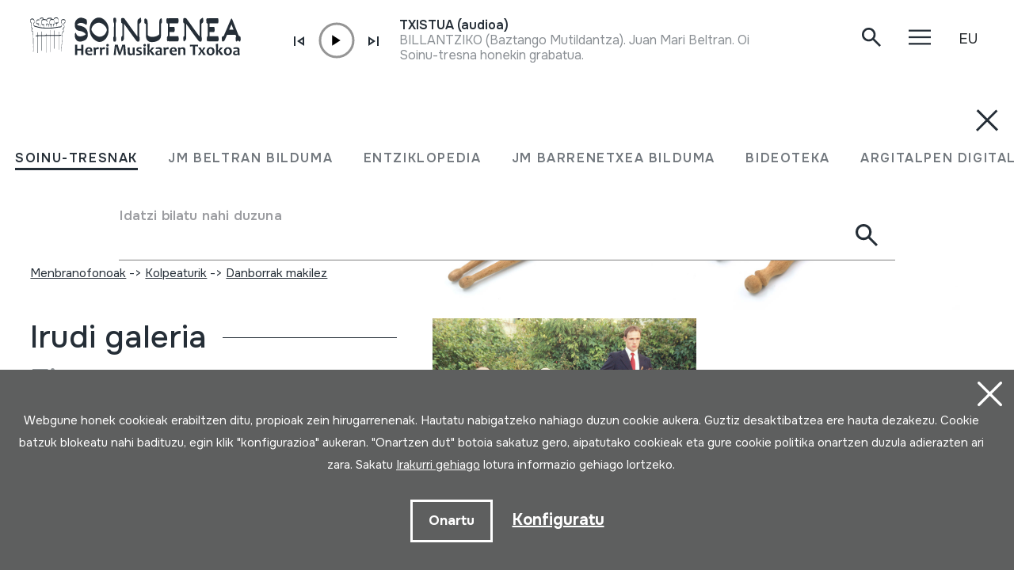

--- FILE ---
content_type: text/html; charset=UTF-8
request_url: https://herrimusika.org/eu/danbor-makilak/er-30550/
body_size: 16217
content:
<!DOCTYPE html>
<html lang="eu">

<head>
  <meta charset="UTF-8" />
  <title>DANBOR MAKILAK | Soinuenea Herri Musikaren Txokoa</title>
  <meta name="viewport" content="width=device-width, initial-scale=1, shrink-to-fit=no" />
  <!-- SEO meta -->
  <meta name="description" content="DANBOR MAKILAK | Soinuenea Herri Musikaren Txokoa" />

  <!-- Facebook meta -->
  <meta property="og:title" content="DANBOR MAKILAK | Soinuenea Herri Musikaren Txokoa" />
  <meta property="og:image"
    content="https://www.soinuenea.eus/files/multimediak/irudiak/haundiak/16230_1.jpg" />
  <meta property="og:url" content="https://www.soinuenea.eus/eu/soinu-tresnak/danbor-makilak/er-30550/" />
  <meta property="og:site-name" content="Soinuenea Herri Musikaren Txokoa" />
  <meta property="og:description" content="DANBOR MAKILAK | Soinuenea Herri Musikaren Txokoa" />
  <!-- Twitter meta -->
  <meta name="twitter:card" content="summary_large_image" />
  <meta name="twitter:site" content="@soinuenea" />
  <meta name="twitter:creator" content="@soinuenea" />
  <meta name="twitter:title" content="DANBOR MAKILAK | Soinuenea Herri Musikaren Txokoa" />
  <meta name="twitter:description" content="DANBOR MAKILAK | Soinuenea Herri Musikaren Txokoa" />
  <meta name="twitter:image:src"
    content="https://www.soinuenea.eus/files/multimediak/irudiak/haundiak/16230_1.jpg" />
  <meta name="theme-color" content="#ffffff" />
  <link rel="icon" type="image/png" href="/img/favicon.png" sizes="32x32" />
  <link rel="icon" type="image/png" href="/img/favicon-180x180.png" sizes="180x180" />
  <link rel="apple-touch-icon" href="/img/favicon-180x180.png" />
  <link rel="canonical" href="https://www.soinuenea.eus/eu/soinu-tresnak/danbor-makilak/er-30550/" />
  <link rel="alternate" hreflang="eu" href="https://www.soinuenea.eus/eu/soinu-tresnak/danbor-makilak/er-30550/" />
  <link rel="alternate" hreflang="es-ES" href="https://www.soinuenea.eus/es/soinu-tresnak/danbor-makilak/er-30550/" />
  <link rel="alternate" hreflang="fr" href="https://www.soinuenea.eus/fr/soinu-tresnak/danbor-makilak/er-30550/" />
  <link rel="alternate" hreflang="en" href="https://www.soinuenea.eus/en/soinu-tresnak/danbor-makilak/er-30550/" />
  <script>
    function loadCSS(href, before, media) {
      "use strict";
      var ss = window.document.createElement("link");
      var ref = before || window.document.getElementsByTagName("script")[0];
      var sheets = window.document.styleSheets;
      ss.rel = "stylesheet";
      ss.href = href;
      ss.media = "only x";
      ref.parentNode.insertBefore(ss, ref);

      function toggleMedia() {
        var defined;
        for (var i = 0; i < sheets.length; i++) {
          if (sheets[i].href && sheets[i].href.indexOf(href) > -1) {
            defined = true;
          }
        }
        if (defined) {
          ss.media = media || "all";
        } else {
          setTimeout(toggleMedia);
        }
      }
      toggleMedia();
      return ss;
    }
    loadCSS("/css/bootstrap.min.css");
    loadCSS("/css/jquery.customselect.css");
    loadCSS("/css/estiloak.css?v=TAG_version_estiloak_VALUE");
    loadCSS("/css/photoswipe.css");
    loadCSS("/css/photoswipe-dynamic-caption-plugin.css");
    loadCSS("/css/theme.css");
    loadCSS("https://fonts.googleapis.com/css2?family=Onest:wght@200;400;500;600;700&display=swap");
    loadCSS("/css/imprimatu.css?v=TAG_version_imprimatu_VALUE", "", "print");
  </script>
  <noscript>
    <link rel="stylesheet" href="/css/bootstrap.min.css" />
    <link rel="stylesheet" href="/css/jquery.customselect.css" />
    <link rel="stylesheet" href="/css/estiloak.css?v=TAG_version_estiloak_VALUE" />
    <link rel="stylesheet" href="/css/photoswipe.css" />
    <link rel="stylesheet" href="/css/photoswipe-dynamic-caption-plugin.css" />
    <link rel="stylesheet" href="/css/theme.css" />
    <link rel="preconnect" href="https://fonts.googleapis.com" />
    <link rel="preconnect" href="https://fonts.gstatic.com" crossorigin />
    <link href="https://fonts.googleapis.com/css2?family=Onest:wght@200;400;500;600;700&display=swap"
      rel="stylesheet" />
    <link href="/css/imprimatu.css?v=TAG_version_imprimatu_VALUE" rel="stylesheet" media="print" />
  </noscript>
  

<!-- Google tag (gtag.js) -->
<script async src="https://www.googletagmanager.com/gtag/js?id=G-Z2634GH5FF"></script>
<script>
  window.dataLayer = window.dataLayer || [];
  function gtag(){dataLayer.push(arguments);}
  gtag('js', new Date());

  gtag('config', 'G-Z2634GH5FF');
</script>


  <link rel="manifest" href="/manifest.json" />
</head>

<body class="header" itemscope itemtype="http://schema.org/WebPage">
  <!-- INICIO Precarga -->
<style>
	#contenido-carga {opacity: 1;transition: opacity 1s; }
	#contenido-carga.ezkutatu {opacity: 0;transition: none}
	#loading {position: fixed;z-index: 100000;margin-top: 0;top: 0;bottom: 0;right: 0;left: 0;background: #fff}
	
	.precarga {-webkit-transition: all 0.5s ease-in-out;-moz-transition: all 0.5s ease-in-out;-o-transition: all 0.5s ease-in-out;-ms-transition: all 0.5s ease-in-out;opacity: 1;visibility: visible}
	.precarga.quitar {opacity: 0;visibility: hidden}
	
		.loader {
	  width: 40px;
	  height: 40px;
	  border-radius: 50%;
	  border: solid 4px;
	  border-color: #000000 #00000010 #00000010;
	  position: relative;
	  animation-name: spin;
	  animation-duration: 1s;
	  animation-iteration-count: infinite;
	  animation-timing-function: linear;
	
	}
	
	@keyframes spin {
	  to {
		transform: rotate(360deg);
	  }
	}
		.loader-wrapper {
			display: flex;
	  flex-wrap: wrap;
	  justify-content: center;
			  width: 100%;
			height: 100%;
		}
		.container-loader {margin: 1.5%;
	  display: inline-flex;
	  justify-content: center;
	  align-items: center;
	  width: 100%;
			height: 100%;
	  background-color: #fff;
	
	}
	</style>
	<script>
		var elements = '<div class="loader-wrapper"><div class="container-loader"><div class="loader"></div></div></div>';
		var precarga = document.createElement('div');
		var body = document.getElementsByTagName('body')[0];
		precarga.id = 'loading';
		precarga.className += "precarga";
		body.className += " sinScroll";
		body.appendChild(precarga);
		precarga.innerHTML = elements;
		window.onload = function presenta() {
				document.getElementById("contenido-carga").classList.remove("ezkutatu");
				precarga.className += " quitar";	
				document.getElementsByTagName('body')[0].classList.remove("sinScroll");
			}
	</script>
	<noscript>
	<style>
		#loading {display: none}
		#contenido-carga.ezkutatu {opacity: 1;visibility: visible}
	</style>
	</noscript>
	<!-- FIN Precarga -->
	
	
	
	
	


  <div id="contenido-carga" class="ezkutatu">
    <p class="visually-hidden"><a href="#contenido" accesskey="c">Edukira zuzenean joan</a></p>
    <div id="bilatzaile">
  <div class="marrak">
    <p>
      <a href="#" id="itxi2"><img src="/img/itxi.svg" /></a>
    </p>
    <div class="inline_nav_wrapper">
      <ul class="nav nav-atalak">
        <li class="nav-item"><a class="nav-link active" aria-current="page" href="#" data-atala="1" data-action="/eu/soinu-tresnak/bilatu/?mo=2">SOINU-TRESNAK</a></li>
        <li class="nav-item"><a class="nav-link" href="#" data-atala="3" data-action="/eu/jm-beltran-arginena/bilatu/?mo=2">JM BELTRAN BILDUMA</a></li>
        <li class="nav-item"><a class="nav-link" href="#" data-atala="2" data-action="/eu/entziklopedia/bilatu/?mo=2">ENTZIKLOPEDIA</a></li>
        <li class="nav-item"><a class="nav-link" href="#" data-atala="4" data-action="/eu/jm-barrenetxea/bilatu/?mo=2">JM BARRENETXEA BILDUMA</a></li>
        <li class="nav-item"><a class="nav-link" href="#" data-atala="5" data-action="/eu/bideoteka/bilatu/?mo=2">BIDEOTEKA</a></li>
        <li class="nav-item"><a class="nav-link" href="#" data-atala="6" data-action="/eu/argitalpen-digitalak/bilatu/?mo=2">ARGITALPEN DIGITALAK</a></li>
      </ul>
    </div>
    <div id="bila">
      <form class="navbar-form bilatzailea" id="buscador" role="search">
        <div class="form-floating">
          <input type="search" class="form-control" name="hitza" id="hitza" placeholder="" />
          <label class="form-label" for="hitza">Idatzi bilatu nahi duzuna</label>
          <button type="button" class="btn btn-ezabatu" id="botonx"></button>
          <button type="submit" class="btn bila-lupa"><img src="/img/lupa.svg" /></button>
          <div class="bilaketaren-emaitzak">
            <div id="emaitzak"></div>
          </div>
        </div>
      </form>
    </div>
  </div>
</div>

<div id="menua">
  <div class="burua">
    <div class="container-fluid">
      <div class="row row-header">
        <div class="col-6">
          <p>
            <a href="/eu/"><img src="/img/logo.svg" class="logo" /></a>
          </p>
        </div>
        <div class="col-6 text-end">
          <div class="d-flex justify-content-end mt-md-3">
            <div class="lupa">
              <p>
                <a href="#" class="bilatzailea"><img src="/img/lupa.svg" /></a>
              </p>
            </div>

            <div class="marrak">
              <p>
                <a href="#" id="itxi"><img src="/img/itxi.svg" /></a>
              </p>
            </div>

            <div class="dropdown dropdown-hizkuntzak">
              <a class="btn dropdown-toggle" href="#" role="button" data-bs-toggle="dropdown" aria-expanded="false">EU</a>
              <ul class="dropdown-menu">
                <li><a class="dropdown-item" href="/es/" hreflang="eu">ES</a></li>
                <li><a class="dropdown-item" href="/en/" hreflang="en">EN</a></li>
                <li><a class="dropdown-item" href="/fr/" hreflang="fr">FR</a></li>
              </ul>
            </div>
          </div>
        </div>
      </div>
    </div>
  </div>
  <div class="container-fluid">
    <div class="row">
      <div class="col-12">
        <div class="accordion" id="accordionBurua">
          <div class="accordion-item">
            <h2 class="accordion-header" id="heading1">
              <button class="accordion-button collapsed" type="button" data-bs-toggle="collapse" data-bs-target="#collapse1" aria-expanded="false" aria-controls="collapse1">Museoa</button>
            </h2>
            <div id="collapse1" class="accordion-collapse collapse" aria-labelledby="heading1" data-bs-parent="#accordionBurua">
              <div class="accordion-body">
                <ul class="nav flex-column">
                  <li class="nav-item"><a class="nav-link" href="/eu/ordutegia/a-15/">Ordutegia</a></li>
<li class="nav-item"><a class="nav-link" href="/eu/sarrerak/a-16/">Sarrerak</a></li>
<li class="nav-item"><a class="nav-link" href="/eu/nola-iritsi/a-23/">Nola iritsi</a></li>
<li class="nav-item"><a class="nav-link" href="/eu/erakusketa/a-1/">Erakusketa</a></li>
<li class="nav-item"><a class="nav-link" href="/eu/bisitan-etortzeko-aukerak/a-5/">Bisitan etortzeko aukerak</a></li>
<li class="nav-item"><a class="nav-link" href="/eu/bisita-birtuala/a-3/">Bisita birtuala</a></li>
<li class="nav-item"><a class="nav-link" href="/eu/audiogida/a-13/">Audiogida</a></li>
<li class="nav-item"><a class="nav-link" href="/eu/non-jan/a-4/">Non jan</a></li>

                </ul>
              </div>
            </div>
          </div>
          <div class="accordion-item">
            <h2 class="accordion-header" id="heading2">
              <button class="accordion-button collapsed" type="button" data-bs-toggle="collapse" data-bs-target="#collapse2" aria-expanded="false" aria-controls="collapse2">Berriak</button>
            </h2>
            <div id="collapse2" class="accordion-collapse collapse" aria-labelledby="heading2" data-bs-parent="#accordionBurua">
              <div class="accordion-body">
                <ul class="nav flex-column">
                  <li class="nav-item"><a class="nav-link" href="/eu/jardunaldiak/m-1/">Jardunaldiak</a></li>
<li class="nav-item"><a class="nav-link" href="/eu/kontzertuak/m-2/">Kontzertuak</a></li>
<li class="nav-item"><a class="nav-link" href="/eu/erakusketa-ibiltaria/m-3/">Erakusketa ibiltaria</a></li>
<li class="nav-item"><a class="nav-link" href="/eu/musika-eskola/m-4/">Musika eskola</a></li>
<li class="nav-item"><a class="nav-link" href="/eu/bestelakoak/m-6/">Bestelakoak</a></li>
<li class="nav-item"><a class="nav-link" href="/eu/albisteak/m-8/">Albisteak</a></li>

                </ul>
              </div>
            </div>
          </div>
          <div class="accordion-item">
            <h2 class="accordion-header" id="heading3">
              <button class="accordion-button collapsed" type="button" data-bs-toggle="collapse" data-bs-target="#collapse3" aria-expanded="false" aria-controls="collapse3">Fundazioa</button>
            </h2>
            <div id="collapse3" class="accordion-collapse collapse" aria-labelledby="heading3" data-bs-parent="#accordionBurua">
              <div class="accordion-body">
                <ul class="nav flex-column">
                  <li class="nav-item"><a class="nav-link" href="/eu/historia/a-6/">Historia</a></li>
<li class="nav-item"><a class="nav-link" href="/eu/helburuak/a-7/">Helburuak</a></li>
<li class="nav-item"><a class="nav-link" href="/eu/oiartzungo-hm-eskola/a-11/">Oiartzungo HM eskola</a></li>
<li class="nav-item"><a class="nav-link" href="/eu/proiektuak/a-12/">Proiektuak</a></li>
<li class="nav-item"><a class="nav-link" href="/eu/ziurtagiriak/a-24/">Ziurtagiriak</a></li>
<li class="nav-item"><a class="nav-link" href="/eu/lotura-interesgarriak/a-10/">Lotura interesgarriak</a></li>
<li class="nav-item"><a class="nav-link" href="/eu/dohaintzak/a-25/">Dohaintzak</a></li>

                </ul>
              </div>
            </div>
          </div>
          <div class="accordion-item">
            <h2 class="accordion-header" id="heading4">
              <button class="accordion-button collapsed" type="button" data-bs-toggle="collapse" data-bs-target="#collapse4" aria-expanded="false" aria-controls="collapse4">Dokumentazio zentroa</button>
            </h2>
            <div id="collapse4" class="accordion-collapse collapse" aria-labelledby="heading4" data-bs-parent="#accordionBurua">
              <div class="accordion-body">
                <ul class="nav flex-column">
                  <li class="nav-item"><a class="nav-link" href="/eu/soinu-tresnen-bilduma/a-18/">Soinu-tresnen bilduma</a></li>
<li class="nav-item"><a class="nav-link" href="/eu/juan-mari-beltran-arginena-bilduma/a-19/">Juan Mari Beltran Argi&ntilde;ena bilduma</a></li>
<li class="nav-item"><a class="nav-link" href="/eu/st-euskal-herri-musikan-entziklopedia/a-20/">ST Euskal Herri-musikan entziklopedia</a></li>
<li class="nav-item"><a class="nav-link" href="/eu/jose-mariano-barrenetxea-bilduma/a-21/">Jose Mariano Barrenetxea bilduma</a></li>
<li class="nav-item"><a class="nav-link" href="/eu/bideoteka/a-14/">Bideoteka</a></li>
<li class="nav-item"><a class="nav-link" href="/eu/argitalpen-digitalak/a-22/">Argitalpen digitalak</a></li>
<li class="nav-item"><a class="nav-link" href="/eu/soinuenean-bertan-ikertu/a-17/">Soinuenean bertan ikertu</a></li>

                </ul>
              </div>
            </div>
          </div>
          <div class="accordion-item">
            <h2 class="accordion-header" id="heading5">
              <button class="accordion-button collapsed" type="button" data-bs-toggle="collapse" data-bs-target="#collapse5" aria-expanded="false" aria-controls="collapse5">Denda</button>
            </h2>
            <div id="collapse5" class="accordion-collapse collapse" aria-labelledby="heading5" data-bs-parent="#accordionBurua">
              <div class="accordion-body">
                <ul class="nav flex-column">
                  <li class="nav-item"><a class="nav-link" href="/eu/sarean/f-7/">Sarean</a></li>
<li class="nav-item"><a class="nav-link" href="/eu/liburuak/f-1/">Liburuak</a></li>
<li class="nav-item"><a class="nav-link" href="/eu/liburuak-pdf/f-2/">Liburuak (pdf)</a></li>
<li class="nav-item"><a class="nav-link" href="/eu/cd/f-3/">CD</a></li>
<li class="nav-item"><a class="nav-link" href="/eu/dvd/f-4/">DVD</a></li>
<li class="nav-item"><a class="nav-link" href="/eu/cdrom/f-5/">CDROM</a></li>
<li class="nav-item"><a class="nav-link" href="/eu/soinu-tresnak/f-6/">Soinu-tresnak</a></li>

                </ul>
              </div>
            </div>
          </div>
          <div class="accordion-item">
            <h2 class="accordion-header" id="heading6">
              <button class="accordion-button collapsed" type="button" data-bs-toggle="collapse" data-bs-target="#collapse6" aria-expanded="false" aria-controls="collapse6">Kontaktua</button>
            </h2>
            <div id="collapse6" class="accordion-collapse collapse" aria-labelledby="heading6" data-bs-parent="#accordionBurua">
              <div class="accordion-body">
                <ul class="nav flex-column">
                  <li class="nav-item">
                    <a class="nav-link" href="/eu/kontaktua/">Harremanetan jarri</a>
                  </li>
                  <li class="nav-item nav-item-tel">
                    <span class="nav-link">943 493 578<span>soinuenea@soinuenea.eus</span></span>
                  </li>
                </ul>
                <!-- <dl>
                  <dt>Harremanetan jarri</dt>
                  <dd>943 493 578</dd>
                  <dd></dd>
                </dl> -->
              </div>
            </div>
          </div>
        </div>
      </div>
    </div>
    <div class="marra">
      <div class="row">
        <div class="col-12 col-md-6">
          <ul class="nav">
            <li class="nav-item">
              <a href="https://www.facebook.com/soinuenea" target="_blank" class="nav-link"><span class="glyphicon glyphicon-facebook2"></span><span class="visually-hidden">Facebook</span></a>
            </li>
            <li class="nav-item">
              <a href="https://www.youtube.com/@HerriMusikarenTxokoa" target="_blank" class="nav-link"><span class="glyphicon glyphicon-youtube2"></span><span class="visually-hidden">Youtube</span></a>
            </li>
            <li class="nav-item">
              <a href="https://issuu.com/soinuenea" target="_blank" class="nav-link"><span class="glyphicon glyphicon-issuu2"></span><span class="visually-hidden">Issuu</span></a>
            </li>
            <li class="nav-item">
              <a href="https://vimeo.com/soinuenea" target="_blank" class="nav-link"><span class="glyphicon glyphicon-vimeo2"></span><span class="visually-hidden">Vimeo</span></a>
            </li>
            <li class="nav-item">
              <a href="https://www.flickr.com/photos/herrimusika/" target="Flickr" class="nav-link"><span class="glyphicon glyphicon-flickr2"></span><span class="visually-hidden">Flickr</span></a>
            </li>
            <li class="nav-item">
              <a href="https://soundcloud.com/soinuenea" target="_blank" class="nav-link"><span class="glyphicon glyphicon-soundcloud2"></span><span class="visually-hidden">SoundCloud</span></a>
            </li>
          </ul>
        </div>
        <div class="col-12 col-md-6 d-none d-md-inline-block text-md-end">
          <p class="taldea"><a href="/eu/soinueneako-lan-taldea-ezagutu/e-53/">Soinueneako lan taldea ezagutu</a></p>
        </div>
      </div>
    </div>
  </div>
</div>
<div id="estalkia"></div>
<div id="header" class="burua">
  <div class="container-fluid">
    <div class="row row-header">
      <div class="col-7 col-sm-8 col-md-9 d-flex">
        <a href="/eu/"><img src="/img/logo.svg" class="logo" /></a>

        <div class="soinuak">
          <audio id="myAudio" ontimeupdate="onTimeUpdate()">
            <!-- <source src="audio.ogg" type="audio/ogg"> -->
            <source id="source-audio" src="" type="audio/mpeg" />
            Your browser does not support the audio element.
          </audio>

          <div class="player-ctn" id="music-player">
            <div class="infos-ctn">
              <div class="timer">00:00</div>
              <div class="duration">00:00</div>
            </div>

            <div class="btn-ctn" id="play">
              <div class="btn-action first-btn" onclick="previous()">
                <div id="btn-faws-back">
                  <i class="fas fa-step-backward"></i>
                </div>
              </div>
              <!-- <div class="btn-action" onclick="rewind()">
                <div id="btn-faws-rewind">
                  <i class="fas fa-backward"></i>
                </div>
              </div> -->
              <div class="soporte-play">
                <div class="btn-action play" onclick="toggleAudio()">
                  <div id="btn-faws-play-pause">
                    <i class="fas fa-play" id="icon-play"></i>
                    <i class="fas fa-pause" id="icon-pause" style="display: none"></i>
                  </div>
                </div>

                <svg id="progress-ring" width="50" height="50" style="transform: rotate(-90deg)">
                  <circle class="progress-ring__circle" stroke="#959595" stroke-width="3" fill="#ffffff" r="21" cx="25" cy="25" />
                  <circle class="progress-ring__circle-animated" stroke="#E1740F" stroke-width="3" fill="transparent" r="21" cx="25" cy="25" />
                </svg>
              </div>

              <!-- <div class="btn-play" onclick="forward()">
                <div id="btn-faws-forward">
                  <i class="fas fa-forward"></i>
                </div>
              </div> -->
              <div class="btn-action" onclick="next()">
                <div id="btn-faws-next">
                  <i class="fas fa-step-forward"></i>
                </div>
              </div>

              <div class="title"></div>

              <div class="btn-mute" id="toggleMute" onclick="toggleMute()">
                <div id="btn-faws-volume">
                  <i id="icon-vol-up" class="fas fa-volume-up"></i>
                  <i id="icon-vol-mute" class="fas fa-volume-mute" style="display: none"></i>
                </div>
              </div>
            </div>

            <div class="playlist-ctn" id="playlist"></div>
          </div>
        </div>
      </div>
      <div class="col-5 col-sm-4 col-md-3 text-end">
        <div class="d-flex justify-content-end mt-md-3">
          <div class="lupa">
            <p>
              <a href="#" class="bilatzailea"><img src="/img/lupa.svg" /></a>
            </p>
          </div>

          <div class="marrak">
            <p>
              <a href="#" id="marrak"><img src="/img/marrak.svg" /></a>
            </p>
          </div>

          <div class="dropdown dropdown-hizkuntzak">
            <a class="btn dropdown-toggle" href="#" role="button" data-bs-toggle="dropdown" aria-expanded="false">EU</a>
            <ul class="dropdown-menu">
              <li><a class="dropdown-item" href="/es/soinu-tresnak/danbor-makilak/er-30550/" hreflang="eu">ES</a></li>
              <li><a class="dropdown-item" href="/en/soinu-tresnak/danbor-makilak/er-30550/" hreflang="en">EN</a></li>
              <li><a class="dropdown-item" href="/fr/soinu-tresnak/danbor-makilak/er-30550/" hreflang="fr">FR</a></li>
            </ul>
          </div>
        </div>
      </div>
    </div>
  </div>
</div>
<script>
  var listAudio = [
    {
      audio: "TXISTUA (audioa)",
      name: "<p>BILLANTZIKO (Baztango Mutildantza). Juan Mari Beltran. Oiartzun, 2019/12/23.</p><p>Soinu-tresna honekin grabatua.</p>",
      file: "https://www.soinuenea.eus/files/multimediak/audioak/3702_2.mp3",
      duration: "",
    },    {
      audio: "687SOTR-A",
      name: "<p>NESKA ZAHARRAK. Juan Mari Beltran Argi&ntilde;ena. Oiartzun, 1999.</p>",
      file: "https://www.soinuenea.eus/files/multimediak/audioak/9914_2.mp3",
      duration: "",
    },    {
      audio: "CASTANYOLES ; CASTA&Ntilde;UELAS (audioa)",
      name: "<p>LES NOU TORNADES. Josep Cardona, Antoni Mari. HM udazkeneko kontzertua. Oiartzun, 2007/10/06.</p>",
      file: "https://www.soinuenea.eus/files/multimediak/audioak/10095_2.mp3",
      duration: "",
    },    {
      audio: "ALBOKA (audioa)",
      name: "PORRUSALDA. Leon Bilbao eta Maurizia Aldeiturriaga. Donostia, 1984.",
      file: "https://www.soinuenea.eus/files/multimediak/audioak/3513_2.mp3",
      duration: "",
    },    {
      audio: "816SOTR-A",
      name: "<p>CHANT DE LA COUR. Xu Chaoming. Cinq planetes. Chine, Sheng. CP 023922.</p>",
      file: "https://www.soinuenea.eus/files/multimediak/audioak/10057_2.mp3",
      duration: "",
    },
    // {
    //   audio: "Txontxolotordoa",
    //   name: "Juan Mari Beltran",
    //   file: "/files/multimediak/audioak/3428_2.mp3",
    //   duration: "00:26",
    // },
    // {
    //   audio: "Biolina",
    //   name: "Aitor Esteban",
    //   file: "/files/multimediak/audioak/3156_2.mp3",
    //   duration: "00:16",
    // },
    // {
    //   audio: "Txirula",
    //   name: "Iñigo Egia",
    //   file: "/files/multimediak/audioak/3210_2.mp3",
    //   duration: "00:24",
    // },
  ];
</script>
<script src="/js/musika.js"></script>

    <!-- INICIO Cuerpo -->

    <div class="container-fluid">
      <section role="main" id="contenido">
        <div class="row">
          <div class="col-12 col-lg-5">
            <div class="sidebar">
              <header>
                <h1><span><a href="/eu/soinu-tresnak/bilatu/?gog=1">Soinu-tresnak</a></span>DANBOR MAKILAK
                </h1>
              </header>
              <div class="card">

<dl class="card-text">
  <dt>Egilea</dt>
  <dd>Lizarrako Gaiteroak taldekoek esaten dutenez makil hauek Lizarrako Paco Luquin danbor egileak egina dira.&nbsp;</dd>
</dl>


<dl class="card-text">
  <dt>Soinu-tresna mota</dt>
  <dd><a href="/eu/soinu-tresnak/bilatu/?k1=2-0-0">Menbranofonoak</a> -> <a href="/eu/soinu-tresnak/bilatu/?k1=2-85-0">Kolpeaturik</a> -> <a href="/eu/soinu-tresnak/bilatu/?k1=2-85-435">Danborrak makilez</a>&nbsp;</dd>
</dl>

<!--INICIO_CON_Njatorr1_2->
<dl class="card-text">
  <dt>Jatorria</dt>
  <dd><a href="/eu/soinu-tresnak/bilatu/?j1=1">EUROPA</a> -> <a href="/eu/soinu-tresnak/bilatu/?j1=1&j2=1-15">EUSKAL HERRIA</a>&nbsp;</dd>
</dl>
<!-FIN_CON_Njatorr1_2-->
<!--INICIO_CON_Nmateria_2->
<dl class="card-text">
  <dt>Materialak</dt>
  <dd><a href="/eu/soinu-tresnak/bilatu/?ma=1"> ZURA </a><br />&nbsp;</dd>
</dl>
<!-FIN_CON_Nmateria_2-->
              </div>

              <ul class="nav nav-media flex-column" id="nav-media">
                
                
                <li class="nav-item"><a class="nav-link" href="#atala-irudia"><span>Irudi galeria</span></a></li>
                
                
                
                
                <li class="nav-item"><a class="nav-link" href="#atala-fitxa"><span>Fitxa osoa</span></a></li>
              </ul>

              <!-- <p><a href="#" class="btn btn-jeitsi">Dokumentua jeitsi (.pdf)</a></p> -->
            </div>
          </div>

          <div class="col-12 col-lg-7">
            <article class="edukia">
              <div data-bs-spy="scroll" data-bs-target="#nav-media" data-bs-smooth-scroll="true" tabindex="0">
                
                
                <section id="atala-irudia" class="section-atala">
                  <header>
                    <h2 class="d-lg-none">Irudi galeria</h2>
                  </header>
                  <article>
                    <a href="#" id="full-screen"></a>
                    <div id="gallery" class="pswp-gallery">
                      <div class="pswp-gallery__item">
  <a data-pswp-group-id="1" class="change-pointer" href="https://www.soinuenea.eus/files/multimediak/irudiak/haundiak/16230_1.jpg" data-pswp-width="800" data-pswp-height="600" target="_blank" data-pswp-subimages="">
    <img src="https://www.soinuenea.eus/files/multimediak/irudiak/haundiak/16230_1.jpg" alt="DANBOR MAKILAK" loading="lazy" />
    <span class="pswp-caption-content"></span>
  </a>
</div>
<div class="pswp-gallery__item">
  <a data-pswp-group-id="1" class="change-pointer" href="https://www.soinuenea.eus/files/multimediak/irudiak/haundiak/16231_1.jpg" data-pswp-width="800" data-pswp-height="600" target="_blank" data-pswp-subimages="">
    <img src="https://www.soinuenea.eus/files/multimediak/irudiak/haundiak/16231_1.jpg" alt="DANBOR MAKILAK" loading="lazy" />
    <span class="pswp-caption-content"></span>
  </a>
</div>
<div class="pswp-gallery__item">
  <a data-pswp-group-id="1" class="change-pointer" href="https://www.soinuenea.eus/files/multimediak/irudiak/haundiak/4334_1.jpg" data-pswp-width="600" data-pswp-height="417" target="_blank" data-pswp-subimages="">
    <img src="https://www.soinuenea.eus/files/multimediak/irudiak/haundiak/4334_1.jpg" alt="DANBOR MAKILAK (erabilera)" loading="lazy" />
    <span class="pswp-caption-content"></span>
  </a>
</div>

                    </div>
                  </article>
                </section>
                
                
                
                

                <section id="atala-fitxa" class="section-atala">
                  <header>
                    <h2 class="d-lg-none">Fitxa osoa</h2>
                  </header>
                  <article>
                    <div class="card">
                      <dl class="bilduma-ikusi">

                        
                        <div>
                          <dt>Bilduma mota:</dt>
                          <dd><a href="/eu/soinu-tresnak/bilatu/?b1=3">Soinu-tresnak</a>&nbsp;</dd>
                        </div>
                        
                        
                        
                        <div>
                          <dt>Zenbakia:</dt>
                          <dd>551&nbsp;</dd>
                        </div>
                        
                        
                        <div>
                          <dt>Jatorria:</dt>
                          <dd><a href="/eu/soinu-tresnak/bilatu/?j1=1">EUROPA</a> -> <a href="/eu/soinu-tresnak/bilatu/?j1=1&j2=1-15">EUSKAL HERRIA</a>&nbsp;</dd>
                        </div>
                        
                        
                        <div>
                          <dt>Egilea / emailea</dt>
                          <dd>Lizarrako Gaiteroak taldekoek esaten dutenez makil hauek Lizarrako Paco Luquin danbor egileak egina dira.&nbsp;</dd>
                        </div>
                        
                        
                        <div>
                          <dt>Soinu-tresnak:</dt>
                          <dd><p>DANBOR MAKILAK</p>&nbsp;</dd>
                        </div>
                        
                        
                        <div>
                          <dt>Soinu-tresna mota:</dt>
                          <dd><a href="/eu/soinu-tresnak/bilatu/?k1=2-0-0">Menbranofonoak</a> -> <a href="/eu/soinu-tresnak/bilatu/?k1=2-85-0">Kolpeaturik</a> -> <a href="/eu/soinu-tresnak/bilatu/?k1=2-85-435">Danborrak makilez</a>&nbsp;</dd>
                        </div>
                        
                        
                        
                        
                        <div>
                          <dt>Kokapena:</dt>
                          <dd>Erakusketa biltegia; menbranofonoak&nbsp;</dd>
                        </div>
                        
                        <!--INICIO_CON_Neskurap-><dt>Eskurapena:</dt><dd>Erosia&nbsp;</dd><!-FIN_CON_Neskurap-->
                        
                        <div>
                          <dt>Eskurapenaren azalpena:</dt>
                          <dd>Erosia. &nbsp;</dd>
                        </div>
                        
                        
                        
                        
                        
                        
                        
                        
                        
                        <div>
                          <dt>Deskribapena:</dt>
                          <dd><p>Gaita-dultzaina talderako danborraren makilak dira.</p>&nbsp;</dd>
                        </div>
                        
                        
                        <div>
                          <dt>Materialak:</dt>
                          <dd><a href="/eu/soinu-tresnak/bilatu/?ma=1"> ZURA </a><br />&nbsp;</dd>
                        </div>
                        
                        
                        <div>
                          <dt>Neurriak:</dt>
                          <dd>L.: 31&nbsp;</dd>
                        </div>
                        
                      </dl>

                      <div class="accordion" id="accordionTresna">
                        
                        <div class="accordion-item">
                          <h2 class="accordion-header" id="headingOne">
                            <button class="accordion-button collapsed" type="button" data-bs-toggle="collapse"
                              data-bs-target="#collapseOne" aria-expanded="false"
                              aria-controls="collapseOne">Bibliografia</button>
                          </h2>
                          <div id="collapseOne" class="accordion-collapse collapse" aria-labelledby="headingOne">
                            <div class="accordion-body">
                              <p>BELTRAN ARGI&Ntilde;ENA, Juan Mari. (1996). <em>Soinutresnak euskal herri musikan.</em> Hernani: Orain.</p><p>IRU&Ntilde;EKO GAITEROAK. (1995). <em>M&eacute;todo Elemental de Gaita-Gaita Oinarrizko Ikasbidea</em> (1-2-3). Iru&ntilde;ea: Ed. Haizea.</p><p>LACUNZA, Hermanos. (1968). <em>M&eacute;todo de Gaita Navarra. </em>Iru&ntilde;ea: D.F.N. Direcci&oacute;n de Turismo, Bibliotecas y Cultura Popular.</p><p>OLAZARAN DE ESTELLA, P. (1972). <em>Tratado de Txistu y Gaita</em>. Iru&ntilde;ea: D. F. N. Direcci&oacute;n de Turismo, Bibliotecas y Cultura Popular.</p>
                            </div>
                          </div>
                        </div>
                        
                        
                        <div class="accordion-item">
                          <h2 class="accordion-header" id="headingTwo">
                            <button class="accordion-button collapsed" type="button" data-bs-toggle="collapse"
                              data-bs-target="#collapseTwo" aria-expanded="false"
                              aria-controls="collapseTwo">Diskografia</button>
                          </h2>
                          <div id="collapseTwo" class="accordion-collapse collapse" aria-labelledby="headingTwo">
                            <div class="accordion-body">
                              <p>BELTRAN ARGI&Ntilde;ENA, Juan Mari. (2017). <em>Soinu-tresnak Euskal Herri Musikan. 1985-2010.</em> Elkar-Soinuenea Fundazioa. KD DVD-E 968.</p><p>DEIERRI, Lizarrako gaiteroak. (1990). Lizarrako Dantzak. Elkar. EKL-256.</p><p>EZPELUR, Iru&ntilde;eko Dultzaineroak. (1990). <em>Dultzainero, istorio-misterio?.</em> Elkar. ELK-230.</p><p style="margin-left: 40px;">(1994): Musika Erraldoia. GOR. G-518.</p><p>FALTZESKO GAITEROAK. (1995). <em>Paseos por el Do</em>. Etxe-ondo. ETX 001.</p><p>GAITEROS DE ESTELLA. (1996). <em>Registros Hist&oacute;ricos I</em>. Etxe-ondo. ETX 010.</p><p style="margin-left: 40px;">(1998). <em>Registros Hist&oacute;ricos II</em>. Etxe-ondo. ETX 022.</p><p>IRU&Ntilde;EKO GAITEROAK. (1980). <em>1924. </em>Xoxoa. Z-11.124.</p><p style="margin-left: 40px;">(1981). <em>Otsagiko Dantzak</em>. Xoxoa. A-10.155.</p><p style="margin-left: 40px;">(1983). <em>Julian Romano (1831-1899).</em> Elkar. ELK-55-56.</p><p style="margin-left: 40px;">(1990). <em>Iru&ntilde;eko Udaleko Musikariak.</em> Elkar. ELK-248.</p><p>LIZARRAKO GAITEROAK. (1985). <em>Gaiteros de Estella</em>. IZ. IZ-224.</p><p style="margin-left: 40px;">(1989). Tonada General para dos Gaitas. IZ. IZ-289.</p><p style="margin-left: 40px;">(1990). Estella-Lizarra 900 aniversario. IZ. IZ-324.</p><p style="margin-left: 40px;">(1996). Lizarrako Larrain Dantza. Etxe-ondo. ETX 013.</p><p>NAPAR GAITEROAK. (1986). 1924-1986K. Elkar. ELK-119.</p><p>PEREZ DE LAZARRAGA. Lizarrako Dultzaineroak. (1972). <em>Lizarrako Dultzaineroak.</em> Herrikoi-Musika Sorta, 5. Edigsa/ Herri Gogoa. HG 30.</p><p style="margin-left: 40px;">(1973). <em>San Fermin - Iru&ntilde;a.</em> Edigsa/ Herri Gogoa. HG 63.</p><p>TOLOSAKO DULTZAINEROAK. (1996). <em>1996.</em> SEA. KD 667.</p><p>TUTERAKO GAITEROAK. (1992). <em>Cortes eta Monteagudoko Dantzak</em>. Elkar- ELK-309.</p><p>ZIEKOKO GAITEROAK. (1993). <em>Arabako Dantzak.</em> Elkar. KD-345.</p>
                            </div>
                          </div>
                        </div>
                        
                        
                        
                        <div class="accordion-item">
                          <h2 class="accordion-header" id="headingFour">
                            <button class="accordion-button collapsed" type="button" data-bs-toggle="collapse"
                              data-bs-target="#collapseFour" aria-expanded="false"
                              aria-controls="collapseFour">Irudiak</button>
                          </h2>
                          <div id="collapseFour" class="accordion-collapse collapse" aria-labelledby="headingFour">
                            <div class="accordion-body">
                              <p>BELTRAN ARGI&Ntilde;ENA, Juan Mari. (2017). <em>Soinu-tresnak Euskal Herri Musikan. 1985-2010.</em> Elkar-Soinuenea Fundazioa. KD DVD-E 968.</p>
                            </div>
                          </div>
                        </div>
                        
                      </div>

                    </div>
                  </article>
                </section>
              </div>
            </article>
            <footer>
              <div id="social">
                <h2>Partekatu</h2>
                <a href="https://wa.me/?text=https://www.soinuenea.eus/eu/soinu-tresnak/danbor-makilak/er-30550/" title="Compartir en Whatsapp"
                  class="social" target="_blank"
                  style="display: inline-block; border-radius: 26px; line-height: 26px; height: 26px; width: 26px; text-align: center">
                  <svg width="20" height="20" viewBox="0 0 20 20" fill="none" xmlns="http://www.w3.org/2000/svg">
                    <path
                      d="M10.0127 0C4.50616 0 0.0234867 4.47837 0.0214865 9.98438C0.0204864 11.7444 0.481516 13.4626 1.3556 14.9766L0 20L5.23293 18.7637C6.69207 19.5597 8.33467 19.9775 10.0068 19.9785H10.0107C15.5163 19.9785 19.997 15.4991 20 9.99414C20.002 7.32514 18.964 4.81573 17.0778 2.92773C15.1917 1.04073 12.685 0.001 10.0127 0ZM10.0107 2C12.1469 2.001 14.1545 2.8338 15.6636 4.3418C17.1728 5.8518 18.0018 7.85819 17.9998 9.99219C17.9978 14.3962 14.4152 17.9785 10.0088 17.9785C8.67566 17.9775 7.35512 17.6428 6.19201 17.0078L5.51812 16.6406L4.7739 16.8164L2.80496 17.2812L3.28548 15.4961L3.50229 14.6953L3.08819 13.9766C2.39012 12.7686 2.02068 11.3874 2.02168 9.98438C2.02368 5.58238 5.60731 2 10.0107 2ZM6.47719 5.375C6.31018 5.375 6.04014 5.4375 5.81111 5.6875C5.58209 5.9365 4.93603 6.53958 4.93603 7.76758C4.93603 8.99558 5.83065 10.1826 5.95566 10.3496C6.07967 10.5156 7.6825 13.1152 10.2197 14.1152C12.328 14.9462 12.7561 14.7822 13.2142 14.7402C13.6722 14.6992 14.6919 14.1377 14.8999 13.5547C15.1079 12.9717 15.1084 12.4702 15.0464 12.3672C14.9844 12.2632 14.8179 12.2012 14.5678 12.0762C14.3188 11.9512 13.0916 11.3486 12.8626 11.2656C12.6336 11.1826 12.466 11.1406 12.3 11.3906C12.134 11.6406 11.6569 12.2012 11.5109 12.3672C11.3649 12.5342 11.2198 12.5566 10.9698 12.4316C10.7198 12.3056 9.9159 12.0414 8.96181 11.1914C8.21974 10.5304 7.71902 9.71484 7.573 9.46484C7.42799 9.21584 7.55933 9.07908 7.68434 8.95508C7.79635 8.84308 7.93241 8.66358 8.05743 8.51758C8.18144 8.37158 8.22444 8.26756 8.30745 8.10156C8.39046 7.93556 8.34797 7.78906 8.28596 7.66406C8.22396 7.53906 7.73838 6.3065 7.51636 5.8125C7.32934 5.3975 7.13182 5.38786 6.9538 5.38086C6.80879 5.37486 6.64321 5.375 6.47719 5.375Z"
                      fill="#252E37" />
                  </svg>
                </a>
                <a href="https://www.linkedin.com/sharing/share-offsite/?url=https://www.soinuenea.eus/eu/soinu-tresnak/danbor-makilak/er-30550/"
                  title="Compartir en Linkedin" class="social" target="_blank"
                  style="display: inline-block; border-radius: 26px; line-height: 26px; height: 26px; width: 26px; text-align: center">
                  <svg width="20" height="19" viewBox="0 0 20 19" fill="none" xmlns="http://www.w3.org/2000/svg">
                    <path
                      d="M2.36563 0C0.886996 0 0 0.916196 0 2.1362C0 3.3562 0.887104 4.26892 2.21735 4.26892C3.69599 4.26892 4.58298 3.3562 4.58298 2.1362C4.58298 0.916196 3.69588 0 2.36563 0ZM0.117944 6.55101V19H4.47178V6.55101H0.117944ZM8.06403 6.55101V19H12.4179V12.1954C12.4179 10.1698 13.82 9.87861 14.2409 9.87861C14.6619 9.87861 15.7877 10.3139 15.7877 12.1954V19H20V12.1954C20 8.28822 18.3156 6.55101 16.2089 6.55101C14.1023 6.55101 12.9786 7.27405 12.4179 8.28775V6.55101H8.06403Z"
                      fill="#252E37" />
                  </svg>
                </a>
                <a href="http://twitter.com/share?url=https://www.soinuenea.eus/eu/soinu-tresnak/danbor-makilak/er-30550/"
                  title="Compartir en Twitter" class="social" target="_blank"
                  style="display: inline-block; border-radius: 26px; line-height: 26px; height: 26px; width: 26px; text-align: center"><svg
                    width="19" height="16" viewBox="0 0 19 16" fill="none" xmlns="http://www.w3.org/2000/svg">
                    <path
                      d="M0 0L6.91238 9.01389L0.363409 16H2.93581L8.06349 10.5156L12.2684 16H19L11.7699 6.55556L17.8984 0H15.3659L10.6226 5.05556L6.75255 0H0ZM3.74064 1.77778H5.73653L15.2613 14.2222H13.2825L3.74064 1.77778Z"
                      fill="#252E37" /></svg>
                </a>
                <a href="http://www.facebook.com/sharer.php?u=https://www.soinuenea.eus/eu/soinu-tresnak/danbor-makilak/er-30550/"
                  title="Compartir en Facebook" class="social" target="_blank"
                  style="display: inline-block; border-radius: 26px; line-height: 26px; height: 26px; width: 26px; text-align: center">
                  <svg width="10" height="19" viewBox="0 0 10 19" fill="none" xmlns="http://www.w3.org/2000/svg">
                    <path
                      d="M10 6.65004H6.65083V4.75004C6.65083 3.76965 6.73064 3.15215 8.13587 3.15215H9.91069V0.131159C9.04703 0.0418593 8.17862 -0.00184062 7.30926 5.93748e-05C4.73159 5.93748e-05 2.85036 1.5742 2.85036 4.4641V6.65004H0V10.45L2.85036 10.4491V19H6.65083V10.4472L9.5639 10.4462L10 6.65004Z"
                      fill="#252E37" />
                  </svg>
                </a>
                <a href="mailto:?Subject=Simple Share Buttons&amp;Body=Ésto%20te%20puede%20interesar:%20 https://www.soinuenea.eus/eu/soinu-tresnak/danbor-makilak/er-30550/"
                  title="Enviar por correo" class="social"
                  style="display: inline-block; border-radius: 26px; line-height: 26px; height: 26px; width: 26px; text-align: center">
                  <svg width="21" height="16" viewBox="0 0 21 16" fill="none" xmlns="http://www.w3.org/2000/svg">
                    <path
                      d="M0.586758 5.02686C2.66343 6.14151 4.68139 7.22422 6.69856 8.30692C7.50402 8.73941 8.30636 9.17636 9.11573 9.60141C10.2327 10.1877 11.3568 10.1848 12.4675 9.59101C15.1696 8.14641 17.8678 6.69513 20.5675 5.24756C20.6896 5.18216 20.8141 5.12197 20.9988 5.02834C20.9988 5.2156 20.9988 5.34713 20.9988 5.47941C20.9981 7.97996 20.9988 10.4813 20.9957 12.9818C20.9941 14.3722 20.0634 15.2438 18.5926 15.2431C13.3896 15.2416 8.18659 15.2431 2.98279 15.2423C1.47832 15.2423 0.567189 14.3811 0.566406 12.958C0.567189 10.4322 0.567189 7.90639 0.567972 5.38132C0.567972 5.28471 0.577365 5.18885 0.586758 5.0276V5.02686Z"
                      fill="#252E37" />
                    <path
                      d="M10.7911 0.648643C13.4343 0.648643 16.0783 0.64782 18.7215 0.649467C19.8196 0.650291 20.7056 1.34799 20.9664 2.40155C21.0316 2.66514 21.0175 2.84142 20.7441 3.00205C17.6642 4.81178 14.5937 6.63965 11.5193 8.46009C11.0221 8.75417 10.5225 8.74346 10.0269 8.45021C6.965 6.63717 3.90472 4.8192 0.836579 3.01523C0.556943 2.8513 0.527095 2.66596 0.600931 2.38342C0.872712 1.34634 1.74697 0.653586 2.82152 0.651938C5.47806 0.64782 8.1346 0.650291 10.7911 0.650291V0.648643Z"
                      fill="#252E37" />
                  </svg>
                </a>
              </div>
            </footer>
          </div>
        </div>
      </section>
    </div>

    
    <div class="oina-grisa">
      <div class="guztira">Elementua: 3533 Guztira: 15816</div>
      <div class="flex-grisa">
		
        <a class="thumb-grisa" href="/eu/soinu-tresnak/danbor-makilak/er-30551/">
          <span  class="arrow-grisa"><img src="/img/arrow.svg" /></span>
          <div class="irudi-grisa">
            <p><img src="https://www.soinuenea.eus/files/multimediak/irudiak/haundiak/16515_1.jpg" /></p>
            <p>DANBOR MAKILAK</p>
          </div>
        </a>
	 

    
        <a class="thumb-grisa" href="/eu/soinu-tresnak/bansuri-flauta-zeharkako-flauta/er-30549/">
          <div class="irudi-grisa">
            <p><img src="https://www.soinuenea.eus/files/multimediak/irudiak/haundiak/15088_1.jpg" /></p>
            <p>BANSURI; Flauta; Zeharkako flauta</p>
          </div>
          <span class="arrow-grisa"><img src="/img/arrow.svg" /></span>
        </a>
   
      </div>
    </div>
    

    <!-- FIN Cuerpo -->
    <footer role="contentinfo">
  <div id="footer">
    <div class="container-fluid">
      <div class="row">
        <div class="col-12">
          <p><img src="/img/logo-oina.svg" class="logo-oina" /></p>
        </div>
      </div>
      <div class="row">
        <div class="col-12 col-xl-6">
          <div class="row">
            <div class="col-12 col-md-6">
              <h2>Harremanetarako</h2>
              <p>
                943 493 578<br />
                soinuenea@soinuenea.eus
              </p>
              <p>Tornola kalea, 6 - 20180 OIARTZUN</p>

              <p><a href="https://www.google.com/maps/place/Soinuenea+Fundazioa/@43.2882979,-1.8408869,17z/data=!3m1!4b1!4m6!3m5!1s0xd51a8244ced5619:0x95307db3bb29735d!8m2!3d43.288294!4d-1.838312!16s%2Fg%2F11clsz3j3d?entry=ttu" target="_blank" class="maps">Google Maps-en ikusi</a></p>

              <ul class="nav">
                <li class="nav-item">
                  <a href="https://www.facebook.com/soinuenea" target="_blank" class="nav-link"><span class="glyphicon glyphicon-facebook"></span><span class="visually-hidden">Facebook</span></a>
                </li>
                <li class="nav-item">
                  <a href="https://www.youtube.com/@HerriMusikarenTxokoa" target="_blank" class="nav-link"><span class="glyphicon glyphicon-youtube"></span><span class="visually-hidden">Youtube</span></a>
                </li>
                <li class="nav-item">
                  <a href="https://issuu.com/soinuenea" target="_blank" class="nav-link"><span class="glyphicon glyphicon-issuu"></span><span class="visually-hidden">Issuu</span></a>
                </li>
                <li class="nav-item">
                  <a href="https://vimeo.com/soinuenea" target="_blank" class="nav-link"><span class="glyphicon glyphicon-vimeo"></span><span class="visually-hidden">Vimeo</span></a>
                </li>
                <li class="nav-item">
                  <a href="https://www.flickr.com/photos/herrimusika/" target="Flickr" class="nav-link"><span class="glyphicon glyphicon-flickr"></span><span class="visually-hidden">Flickr</span></a>
                </li>
                <li class="nav-item">
                  <a href="https://soundcloud.com/soinuenea" target="_blank" class="nav-link"><span class="glyphicon glyphicon-soundcloud"></span><span class="visually-hidden">SoundCloud</span></a>
                </li>
              </ul>

              <p><a href="/eu/kontaktua/" class="btn btn-harremana">Harremanetan jarri</a></p>
            </div>
            <div class="col-12 col-md-6">
              <h2>Ordutegia</h2>
              <dl class="ordutegia">
                <dt>Goizez (asteartetik larunbatera)</dt>
                <dd>10:00 - 14:00</dd>
                <dt>Arratsaldez (asteazkenetik larunbatera)</dt>
                <dd>15:00 - 18:00</dd>
              </dl>
            </div>
          </div>
        </div>

        <div class="col-12 col-xl-6">
          <!-- <h2>Harpidetu zaitez gure buletinara <span>jardunaldi guztien berri izateko</span></h2> -->
          <script>
            function mailchimp() {
              var aux = document.forms["mc-embedded-subscribe-form"].politika.checked;
              //alert(aux);
              if (!aux) alert("Pribatutasun politika onartu behar duzu.");
              else document.forms["mc-embedded-subscribe-form"].submit();
              return 0;
            }
          </script>

          <form action="//eus.us10.list-manage.com/subscribe/post?u=65f426efb37ee1db44227606f&amp;id=bd775bd17b" method="post" id="mc-embedded-subscribe-form" name="mc-embedded-subscribe-form" target="_blank" novalidate>
            <fieldset>
              <legend>Harpidetu zaitez gure buletinera ekitaldi guztien berri izateko</legend>
              <div class="formularioa">
                <div class="row g-3">
                  <div class="form-floating col-12 col-md-6">
                    <input type="text" class="form-control" name="FNAME" id="mce-FNAME" placeholder="Izena" />
                    <label class="" for="FNAME">Izena</label>
                  </div>
                  <div class="form-floating col-12 col-md-6">
                    <input type="email" class="form-control" name="EMAIL" id="mce-EMAIL" placeholder="Emaila" />
                    <label class="" for="EMAIL">Emaila</label>
                  </div>
                </div>

                <div class="form-check pribatutasun">
                  <input type="checkbox" name="politika" id="politika" class="form-check-input" value="1" />
                  <label for="politika" class="form-check-label"><a href="/eu/pribatutasun-politika/e-38/" class="azpimarratua">Pribatutasun politika</a> Irakurri eta onartzen ditut</label>
                </div>

                <div class="col-auto">
                  <button type="button" class="btn btn-harpidetu" onClick="mailchimp();">Harpidetu</button>
                </div>
              </div>
            </fieldset>
          </form>
        </div>
      </div>
      <div class="row d-none d-xl-flex row-menua">
        <div class="menu-oina">
          <h2>Museoa</h2>
          <ul class="nav flex-column">
            <li class="nav-item"><a class="nav-link" href="/eu/ordutegia/a-15/">Ordutegia</a></li>
<li class="nav-item"><a class="nav-link" href="/eu/sarrerak/a-16/">Sarrerak</a></li>
<li class="nav-item"><a class="nav-link" href="/eu/nola-iritsi/a-23/">Nola iritsi</a></li>
<li class="nav-item"><a class="nav-link" href="/eu/erakusketa/a-1/">Erakusketa</a></li>
<li class="nav-item"><a class="nav-link" href="/eu/bisitan-etortzeko-aukerak/a-5/">Bisitan etortzeko aukerak</a></li>
<li class="nav-item"><a class="nav-link" href="/eu/bisita-birtuala/a-3/">Bisita birtuala</a></li>
<li class="nav-item"><a class="nav-link" href="/eu/audiogida/a-13/">Audiogida</a></li>
<li class="nav-item"><a class="nav-link" href="/eu/non-jan/a-4/">Non jan</a></li>

          </ul>
        </div>
        <div class="menu-oina">
          <h2>Berriak</h2>
          <ul class="nav flex-column">
            <li class="nav-item"><a class="nav-link" href="/eu/jardunaldiak/m-1/">Jardunaldiak</a></li>
<li class="nav-item"><a class="nav-link" href="/eu/kontzertuak/m-2/">Kontzertuak</a></li>
<li class="nav-item"><a class="nav-link" href="/eu/erakusketa-ibiltaria/m-3/">Erakusketa ibiltaria</a></li>
<li class="nav-item"><a class="nav-link" href="/eu/musika-eskola/m-4/">Musika eskola</a></li>
<li class="nav-item"><a class="nav-link" href="/eu/bestelakoak/m-6/">Bestelakoak</a></li>
<li class="nav-item"><a class="nav-link" href="/eu/albisteak/m-8/">Albisteak</a></li>

          </ul>
        </div>
        <div class="menu-oina">
          <h2>Fundazioa</h2>
          <ul class="nav flex-column">
            <li class="nav-item"><a class="nav-link" href="/eu/historia/a-6/">Historia</a></li>
<li class="nav-item"><a class="nav-link" href="/eu/helburuak/a-7/">Helburuak</a></li>
<li class="nav-item"><a class="nav-link" href="/eu/oiartzungo-hm-eskola/a-11/">Oiartzungo HM eskola</a></li>
<li class="nav-item"><a class="nav-link" href="/eu/proiektuak/a-12/">Proiektuak</a></li>
<li class="nav-item"><a class="nav-link" href="/eu/ziurtagiriak/a-24/">Ziurtagiriak</a></li>
<li class="nav-item"><a class="nav-link" href="/eu/lotura-interesgarriak/a-10/">Lotura interesgarriak</a></li>
<li class="nav-item"><a class="nav-link" href="/eu/dohaintzak/a-25/">Dohaintzak</a></li>

          </ul>
        </div>
        <div class="menu-oina">
          <h2>Dokumentazio zentroa</h2>
          <ul class="nav flex-column">
            <li class="nav-item"><a class="nav-link" href="/eu/soinu-tresnen-bilduma/a-18/">Soinu-tresnen bilduma</a></li>
<li class="nav-item"><a class="nav-link" href="/eu/juan-mari-beltran-arginena-bilduma/a-19/">Juan Mari Beltran Argi&ntilde;ena bilduma</a></li>
<li class="nav-item"><a class="nav-link" href="/eu/st-euskal-herri-musikan-entziklopedia/a-20/">ST Euskal Herri-musikan entziklopedia</a></li>
<li class="nav-item"><a class="nav-link" href="/eu/jose-mariano-barrenetxea-bilduma/a-21/">Jose Mariano Barrenetxea bilduma</a></li>
<li class="nav-item"><a class="nav-link" href="/eu/bideoteka/a-14/">Bideoteka</a></li>
<li class="nav-item"><a class="nav-link" href="/eu/argitalpen-digitalak/a-22/">Argitalpen digitalak</a></li>
<li class="nav-item"><a class="nav-link" href="/eu/soinuenean-bertan-ikertu/a-17/">Soinuenean bertan ikertu</a></li>

          </ul>
        </div>
        <div class="menu-oina">
          <h2>Denda</h2>
          <ul class="nav flex-column">
            <li class="nav-item"><a class="nav-link" href="/eu/sarean/f-7/">Sarean</a></li>
<li class="nav-item"><a class="nav-link" href="/eu/liburuak/f-1/">Liburuak</a></li>
<li class="nav-item"><a class="nav-link" href="/eu/liburuak-pdf/f-2/">Liburuak (pdf)</a></li>
<li class="nav-item"><a class="nav-link" href="/eu/cd/f-3/">CD</a></li>
<li class="nav-item"><a class="nav-link" href="/eu/dvd/f-4/">DVD</a></li>
<li class="nav-item"><a class="nav-link" href="/eu/cdrom/f-5/">CDROM</a></li>
<li class="nav-item"><a class="nav-link" href="/eu/soinu-tresnak/f-6/">Soinu-tresnak</a></li>

          </ul>
        </div>
      </div>

      <div class="row row-logoak">
        <div class="col-12 col-lg-3 col-xxl-6"><img src="/img/logo-cc.svg" class="logo-oina logo-cc" /></div>
        <div class="col-4 col-lg-3 col-xxl-2 text-lg-end"><img src="/img/logo-auzolana.svg" class="logo-oina" /></div>
        <div class="col-4 col-lg-3 col-xxl-2 text-lg-end"><img src="/img/logo-etorkizuna.svg" class="logo-oina" /></div>
        <div class="col-4 col-lg-3 col-xxl-2 text-lg-end"><img src="/img/logo-oiartzun.svg" class="logo-oina" /></div>
      </div>
      <div class="row">
        <div class="col-12 col-md-9">
          <ul class="nav nav-legala">
            <li class="nav-item"><a class="nav-link" href="/eu/erabilpen-baldintzak/e-39/">Erabilpen baldintzak</a></li>
            <li class="nav-item"><a class="nav-link" href="/eu/pribatutasun-politika/e-38/">Pribatutasun politika</a></li>
            <li class="nav-item"><a class="nav-link" href="/eu/cookiei-buruzko-politika/e-40/">Cookie politika</a></li>
          </ul>
        </div>
        <div class="col-12 col-md-3">
          <p class="lotura"><a href="https://www.lotura.com" target="_blank">Loturak garatua</a></p>
        </div>
      </div>
    </div>
  </div>
</footer>


<!-- Google tag (gtag.js) -->
<script async src="https://www.googletagmanager.com/gtag/js?id=G-Z2634GH5FF"></script>
<script>
  window.dataLayer = window.dataLayer || [];
  function gtag(){dataLayer.push(arguments);}
  gtag('js', new Date());

  gtag('config', 'G-Z2634GH5FF');
</script>



<div class="identity-noticebar edge" id="layer_cookie">
  <a href="#" class="delete-cookies" id="cerrarnoticebar_x"></a>
  <div class="identity-noticebar-content">
    <span class="notice">Webgune honek cookieak erabiltzen ditu, propioak zein hirugarrenenak. Hautatu nabigatzeko nahiago duzun cookie aukera. Guztiz desaktibatzea ere hauta dezakezu. Cookie batzuk blokeatu nahi badituzu, egin klik &quot;konfigurazioa&quot; aukeran. &quot;Onartzen dut&quot; botoia sakatuz gero, aipatutako cookieak eta gure cookie politika onartzen duzula adierazten ari zara. Sakatu <a href="https://www.soinuenea.eus/eu/cookiei-buruzko-politika/e-40/" target="_blank">Irakurri gehiago</a> lotura informazio gehiago lortzeko. </span>
    <div class="well-cookiebutton">
      <a id="cerrarnoticebar" target="_blank" class="btn-cookie">Onartu</a>
      <!--<a  id="rechazar" target="_blank"  class="btn-cookie">Rechazar</a>-->
      <a href="#" id="configurar" class="btn-configurar">Konfiguratu</a>
    </div>
  </div>
</div>
<div class="itzala-configurar"></div>
<div class="well-configurar">
  <a href="#" id="cerrar_configurar" class="delete-cookies"></a>
  <h2>Cookieen kustomizazioa</h2>
  <form>
    <div id="lista-cookies">
      <div class="lista-cookies">
        <h3>Cookies Analytics</h3>
        <div class="onoffswitch">
          <input type="checkbox" name="opcion_analitica" class="onoffswitch-checkbox" id="opcion_analitica" tabindex="0" />
          <label class="onoffswitch-label" for="opcion_analitica">
            <span class="onoffswitch-inner"></span>
            <span class="onoffswitch-switch"></span>
          </label>
        </div>
        <p>Webgune honek hirugarrenen cookieak erabiltzen ditu erabiltzaile kopurua zenbatzeko eta eskainitako zerbitzuari ematen zaion erabileraren neurketa eta azterketa estatistikoa egin ahal izateko. Horretarako, gure webgunean zure nabigazioa aztertu egiten da, eskaintzen ditugun produktu edo zerbitzuen eskaintza hobetze aldera, Google Anlytics cookiearen bidez.</p>
      </div>
      <div class="lista-cookies">
        <h3>Sare sozialetan partekatzeko cookieak</h3>
        <div class="onoffswitch">
          <input type="checkbox" name="opcion_addthis" class="onoffswitch-checkbox" id="opcion_addthis" tabindex="0" />
          <label class="onoffswitch-label" for="opcion_addthis">
            <span class="onoffswitch-inner"></span>
            <span class="onoffswitch-switch"></span>
          </label>
        </div>
      </div>
      <p>Sare sozialetan partekatzeko osagarri batzuk erabiltzen ditugu, sare sozialetan gure webguneko orri batzuk partekatu ahal izateko. Osagarri horiek cookieak jartzen dituzte, orria zenbat aldiz partekatu den ondo ikusteko.</p>
    </div>
    <button type="button" class="btn-guardarcookie" id="btn-guardarcookie">Konfigurazioa aldatu</button>
  </form>
</div>
<style>
  .well-configurar {
    transition: all 0.5s ease;
    background: #5e5f5f;
    width: 100%;
    max-width: 600px;
    position: fixed;
    left: 0;
    top: 0;
    height: 100%;
    overflow-y: auto;
    visibility: hidden;
    opacity: 0;
    color: #fff;
    padding: 50px 30px 30px 30px;
    z-index: 100000000;
    left: -100%;
  }

  .itzala-configurar {
    display: block;
    position: fixed;
    left: 0;
    top: 0;
    right: 0;
    bottom: 0;
    width: 100%;
    height: 100%;
    background: rgba(0, 0, 0, 0.5);
    z-index: 99999999;
    left: -100%;
  }

  .well-configurar h2 {
    position: relative;
    left: 1px;
    font-size: 4rem;
    margin-bottom: 30px;
    right: auto;
    color: #fff !important;
    text-align: left !important;
  }

  .well-configurar p {
    margin-bottom: 30px;
  }

  .link-cookie {
    color: #fff;
    text-decoration: underline;
  }

  .link-cookie:hover {
    color: #fff;
    text-decoration: none;
  }

  .identity-noticebar {
    padding-top: 45px;
    background: #5e5f5f;
    min-height: 30px;
    width: 100%;
    margin: auto;
    display: none;
    position: fixed;
    bottom: 0;
    left: 0;
    z-index: 10000000 !important;
    transition: all 0.5s ease;
  }

  .mostrar-configurador .identity-noticebar {
    display: none;
    visibility: hidden;
    opacity: 0;
  }

  .mostrar-configurador .well-configurar,
  .mostrar-configurador .itzala-configurar {
    visibility: visible;
    opacity: 1;
    left: 0;
  }

  .identity-noticebar-content {
    padding: 5px 10px;
  }

  .identity-noticebar-content span {
    font-size: 15px;
    color: #fff;
    display: block;
    text-align: center;
    margin-right: 15px;
  }

  .identity-noticebar-content span a {
    color: #fff;
    text-decoration: underline;
  }

  .well-cookiebutton {
    display: block;
    text-align: center;
    padding: 20px;
  }

  .btn-cookie,
  .btn-guardarcookie {
    border: 3px solid #ffffff;
    -moz-border-radius: 0px;
    -webkit-border-radius: 0px;
    border-radius: 0px;
    -moz-background-clip: padding;
    -webkit-background-clip: padding-box;
    background-clip: padding-box;
    padding: 10px 20px;
    font-weight: bold;
    display: inline-block;
    color: #fff !important;
    text-align: center;
    margin: 10px 10px 10px 10px;
    text-decoration: none;
    cursor: pointer;
    font-size: 17px;
  }

  .btn-guardarcookie {
    background: none;
    margin: -10px 10px 10px 0px;
  }

  .btn-cookie:hover,
  .btn-configurar:hover {
    opacity: 0.7;
    text-decoration: none;
  }

  .btn-configurar {
    font-weight: bold;
    margin: 20px 10px 30px 10px;
    text-decoration: underline;
    color: #fff !important;
  }

  .onoffswitch {
    position: absolute;
    right: 0;
    top: -5px;
    width: 90px;
    -webkit-user-select: none;
    -moz-user-select: none;
    -ms-user-select: none;
  }

  .onoffswitch-checkbox {
    position: absolute;
    opacity: 0;
    pointer-events: none;
  }

  .onoffswitch-label {
    display: block;
    overflow: hidden;
    cursor: pointer;
    border: 2px solid #999999;
    border-radius: 20px;
  }

  .onoffswitch-inner {
    display: block !important;
    width: 200% !important;
    margin-left: -100% !important;
    transition: margin 0.3s ease-in 0s;
  }

  .onoffswitch-inner:before,
  .onoffswitch-inner:after {
    display: block;
    float: left;
    width: 50%;
    height: 30px;
    padding: 0;
    line-height: 30px;
    font-size: 14px;
    color: white;
    font-family: Trebuchet, Arial, sans-serif;
    font-weight: bold;
    box-sizing: border-box;
  }

  .onoffswitch-inner:before {
    content: "ON";
    padding-left: 10px;
    background-color: #686868;
    color: #ffffff;
  }

  .onoffswitch-inner:after {
    content: "OFF";
    padding-right: 10px !important;
    background-color: #eeeeee;
    color: #999999;
    text-align: right;
  }

  .onoffswitch-switch {
    display: block;
    width: 18px !important;
    height: 18px !important;
    margin: 6px !important;
    background: #ffffff !important;
    position: absolute !important;
    top: 2px !important;
    bottom: 0 !important;
    right: 56px !important;
    border: 2px solid #999999 !important;
    border-radius: 20px !important;
    transition: all 0.3s ease-in 0s;
  }

  .onoffswitch-checkbox:checked + .onoffswitch-label .onoffswitch-inner {
    margin-left: 0 !important;
  }

  .onoffswitch-checkbox:checked + .onoffswitch-label .onoffswitch-switch {
    right: 6px !important;
  }

  .lista-cookies {
    position: relative;
    margin-bottom: 50px;
  }

  .lista-cookies h3 {
    margin-bottom: 10px;
    padding-right: 80px;
  }

  .delete-cookies {
    background-image: url("[data-uri]");
    width: 31px;
    height: 31px;
    display: block;
    position: absolute;
    top: 15px;
    right: 15px;
  }

  .well-configurar input[type="checkbox"] + label span {
    background: none !important;
  }
</style>


  </div>
  <script src="/js/jquery.min.js"></script>
  <script src="/js/bootstrap.bundle.min.js"></script>
  <script src="/js/headroom.min.js"></script>
  <script src="/js/app.js?v=TAG_version_app_VALUE"></script>
  <script src="/js/worker.js"></script>
  <script src="/js/cookie.js?v=TAG_version_cookie_VALUE"></script>
  <script src="/js/sticky-kit.min.js"></script>

  <script>
    $(function () {
      $(".sidebar").stick_in_parent();

      const scrollSpy = new bootstrap.ScrollSpy(document.body, {
        target: "#nav-media",
      });
    });
  </script>
  <script type="module">
    import PhotoSwipeLightbox from "/js/photoswipe-lightbox.esm.js";
      import PhotoSwipeDynamicCaption from "/js/photoswipe-dynamic-caption-plugin.esm.min.js";

      const smallScreenPadding = {
        top: 0,
        bottom: 0,
        left: 0,
        right: 0,
      };
      const largeScreenPadding = {
        top: 30,
        bottom: 30,
        left: 0,
        right: 0,
      };
      const lightbox = new PhotoSwipeLightbox({
        gallerySelector: "#gallery",
        childSelector: ".pswp-gallery__item > a",
        initialZoomLevel: "fill",

        paddingFn: (viewportSize) => {
          return viewportSize.x < 700 ? smallScreenPadding : largeScreenPadding;
        },
        pswpModule: () => import("/js/photoswipe.esm.js"),
        penPromise: () => {
          if (!deepZoomPlugin) {
            return import("/js/photoswipe-deep-zoom-plugin.esm.min.js").then((deepZoomPluginModule) => {
              deepZoomPlugin = new deepZoomPluginModule.default(lightbox, {
                tileSize: 256,
              });
            });
          }
        },
        bgOpacity: 0.95,
        allowPanToNext: false,
        allowMouseDrag: true,
        wheelToZoom: true,
        zoom: false,
      });

      const captionPlugin = new PhotoSwipeDynamicCaption(lightbox, {
        mobileLayoutBreakpoint: 700,
        type: "below",
        mobileCaptionOverlapRatio: 1,
      });

      const fullscreen = document.querySelector("#full-screen");

      lightbox.on("openingAnimationStart", () => fullscreen.classList.add("active"));
      lightbox.on("closingAnimationStart", () => fullscreen.classList.remove("active"));

      lightbox.on("uiRegister", function () {
        lightbox.pswp.ui.registerElement({
          name: "zoomin-button",
          ariaLabel: "Zoom in",
          order: 9,
          isButton: true,
          html: "",
          onClick: (event, el) => {
            lightbox.pswp.zoomTo(
              1, // slide zoom level, 1 - original image size
              { x: Math.max(document.documentElement.clientWidth || 0, window.innerWidth || 0) / 2, y: Math.max(document.documentElement.clientHeight || 0, window.innerHeight || 0) / 2 }, // zoom center point
              500, // transition duration, can be 0
              false // wether pan/zoom bounds should be ignored
            );
          },
        });
        lightbox.pswp.ui.registerElement({
          name: "zoomout-button",
          ariaLabel: "Zoom out",
          order: 9,
          isButton: true,
          html: "",
          onClick: (event, el) => {
            lightbox.pswp.zoomTo(
              0, // slide zoom level, 1 - original image size
              { x: 0, y: 0 }, // zoom center point
              500, // transition duration, can be 0
              false // wether pan/zoom bounds should be ignored
            );
          },
        });
      });

      fullscreen.addEventListener("click", () => {
        var elem = document.querySelector(".pswp");
        openFullscreen(elem);
      });
      function openFullscreen(elem) {
        if (elem.requestFullscreen) {
          elem.requestFullscreen();
        } else if (elem.webkitRequestFullscreen) {
          elem.webkitRequestFullscreen();
        } else if (elem.msRequestFullscreen) {
          elem.msRequestFullscreen();
        }
      }
      function closeFullscreen() {
        if (document.exitFullscreen) {
          document.exitFullscreen();
        } else if (document.webkitExitFullscreen) {
          document.webkitExitFullscreen();
        } else if (document.msExitFullscreen) {
          document.msExitFullscreen();
        }
      }

      lightbox.init();
    </script>
</body>

</html>